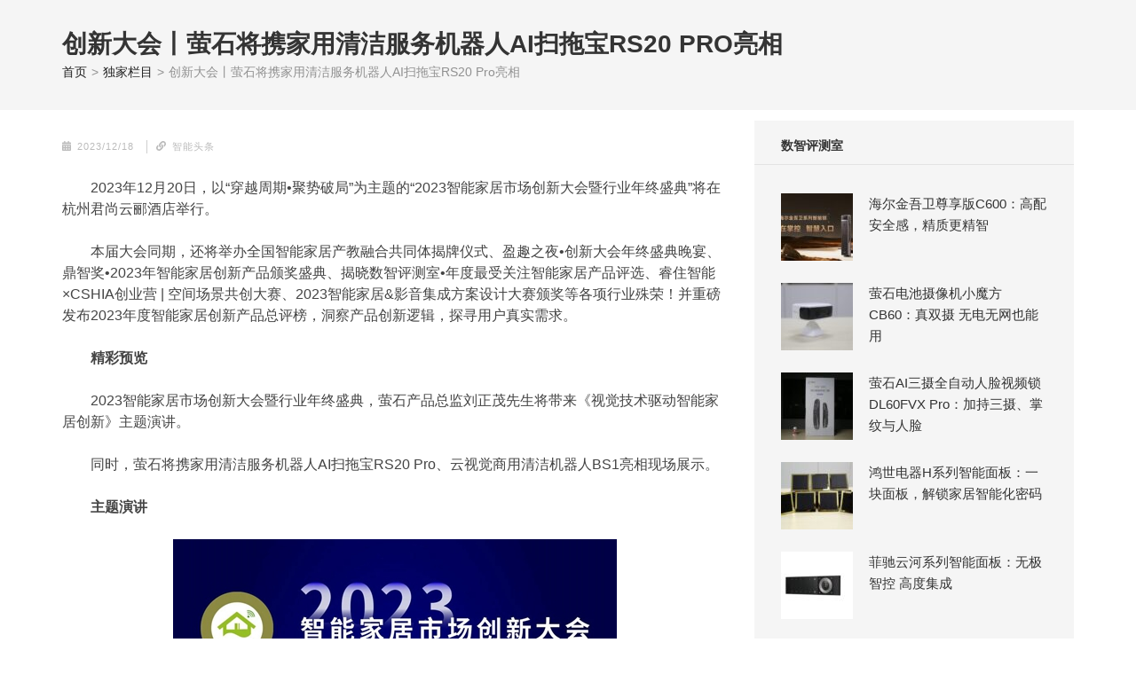

--- FILE ---
content_type: text/html; charset=UTF-8
request_url: https://www.smartcn.cn/324974.html
body_size: 14540
content:
        <!DOCTYpe html>
        <html lang="zh-CN">
    
<head itemscope itemtype="http://schema.org/WebSite">

        <meta charset="UTF-8">
        <meta name="viewport" content="width=device-width, initial-scale=1">
                    <meta name="keywords" content="智能家居,数智网,智能家居行业第一资讯门户,智能家居门户,背景音乐,数字对讲,智能中控,家庭影院,智能单品,智能家居杂志,智能家居媒体,智能家居刊物,智能家居报告,智能家居评测,智能家居系统,智能住宅,智能">
                            <meta name="description" content="数智网致力于打造中国智能家居行业第一资讯门户，以全媒体视角记录中国智能家居市场的每一步成长。">
                <link rel="profile" href="http://gmpg.org/xfn/11">
        <link rel="pingback" href="https://www.smartcn.cn/xmlrpc.php">
    <title>创新大会丨萤石将携家用清洁服务机器人AI扫拖宝RS20 Pro亮相 &#8211; 数智网</title>
<meta name='robots' content='max-image-preview:large' />
	<style>img:is([sizes="auto" i], [sizes^="auto," i]) { contain-intrinsic-size: 3000px 1500px }</style>
	<link rel='dns-prefetch' href='//www.smartcn.cn' />
<script type="text/javascript">
/* <![CDATA[ */
window._wpemojiSettings = {"baseUrl":"https:\/\/s.w.org\/images\/core\/emoji\/16.0.1\/72x72\/","ext":".png","svgUrl":"https:\/\/s.w.org\/images\/core\/emoji\/16.0.1\/svg\/","svgExt":".svg","source":{"concatemoji":"https:\/\/www.smartcn.cn\/wp-includes\/js\/wp-emoji-release.min.js?ver=15b9c6cfd6f524d00bb51e9418564430"}};
/*! This file is auto-generated */
!function(s,n){var o,i,e;function c(e){try{var t={supportTests:e,timestamp:(new Date).valueOf()};sessionStorage.setItem(o,JSON.stringify(t))}catch(e){}}function p(e,t,n){e.clearRect(0,0,e.canvas.width,e.canvas.height),e.fillText(t,0,0);var t=new Uint32Array(e.getImageData(0,0,e.canvas.width,e.canvas.height).data),a=(e.clearRect(0,0,e.canvas.width,e.canvas.height),e.fillText(n,0,0),new Uint32Array(e.getImageData(0,0,e.canvas.width,e.canvas.height).data));return t.every(function(e,t){return e===a[t]})}function u(e,t){e.clearRect(0,0,e.canvas.width,e.canvas.height),e.fillText(t,0,0);for(var n=e.getImageData(16,16,1,1),a=0;a<n.data.length;a++)if(0!==n.data[a])return!1;return!0}function f(e,t,n,a){switch(t){case"flag":return n(e,"\ud83c\udff3\ufe0f\u200d\u26a7\ufe0f","\ud83c\udff3\ufe0f\u200b\u26a7\ufe0f")?!1:!n(e,"\ud83c\udde8\ud83c\uddf6","\ud83c\udde8\u200b\ud83c\uddf6")&&!n(e,"\ud83c\udff4\udb40\udc67\udb40\udc62\udb40\udc65\udb40\udc6e\udb40\udc67\udb40\udc7f","\ud83c\udff4\u200b\udb40\udc67\u200b\udb40\udc62\u200b\udb40\udc65\u200b\udb40\udc6e\u200b\udb40\udc67\u200b\udb40\udc7f");case"emoji":return!a(e,"\ud83e\udedf")}return!1}function g(e,t,n,a){var r="undefined"!=typeof WorkerGlobalScope&&self instanceof WorkerGlobalScope?new OffscreenCanvas(300,150):s.createElement("canvas"),o=r.getContext("2d",{willReadFrequently:!0}),i=(o.textBaseline="top",o.font="600 32px Arial",{});return e.forEach(function(e){i[e]=t(o,e,n,a)}),i}function t(e){var t=s.createElement("script");t.src=e,t.defer=!0,s.head.appendChild(t)}"undefined"!=typeof Promise&&(o="wpEmojiSettingsSupports",i=["flag","emoji"],n.supports={everything:!0,everythingExceptFlag:!0},e=new Promise(function(e){s.addEventListener("DOMContentLoaded",e,{once:!0})}),new Promise(function(t){var n=function(){try{var e=JSON.parse(sessionStorage.getItem(o));if("object"==typeof e&&"number"==typeof e.timestamp&&(new Date).valueOf()<e.timestamp+604800&&"object"==typeof e.supportTests)return e.supportTests}catch(e){}return null}();if(!n){if("undefined"!=typeof Worker&&"undefined"!=typeof OffscreenCanvas&&"undefined"!=typeof URL&&URL.createObjectURL&&"undefined"!=typeof Blob)try{var e="postMessage("+g.toString()+"("+[JSON.stringify(i),f.toString(),p.toString(),u.toString()].join(",")+"));",a=new Blob([e],{type:"text/javascript"}),r=new Worker(URL.createObjectURL(a),{name:"wpTestEmojiSupports"});return void(r.onmessage=function(e){c(n=e.data),r.terminate(),t(n)})}catch(e){}c(n=g(i,f,p,u))}t(n)}).then(function(e){for(var t in e)n.supports[t]=e[t],n.supports.everything=n.supports.everything&&n.supports[t],"flag"!==t&&(n.supports.everythingExceptFlag=n.supports.everythingExceptFlag&&n.supports[t]);n.supports.everythingExceptFlag=n.supports.everythingExceptFlag&&!n.supports.flag,n.DOMReady=!1,n.readyCallback=function(){n.DOMReady=!0}}).then(function(){return e}).then(function(){var e;n.supports.everything||(n.readyCallback(),(e=n.source||{}).concatemoji?t(e.concatemoji):e.wpemoji&&e.twemoji&&(t(e.twemoji),t(e.wpemoji)))}))}((window,document),window._wpemojiSettings);
/* ]]> */
</script>
<style id='wp-emoji-styles-inline-css' type='text/css'>

	img.wp-smiley, img.emoji {
		display: inline !important;
		border: none !important;
		box-shadow: none !important;
		height: 1em !important;
		width: 1em !important;
		margin: 0 0.07em !important;
		vertical-align: -0.1em !important;
		background: none !important;
		padding: 0 !important;
	}
</style>
<link rel='stylesheet' id='wp-block-library-css' href='https://www.smartcn.cn/wp-includes/css/dist/block-library/style.min.css?ver=15b9c6cfd6f524d00bb51e9418564430' type='text/css' media='all' />
<style id='classic-theme-styles-inline-css' type='text/css'>
/*! This file is auto-generated */
.wp-block-button__link{color:#fff;background-color:#32373c;border-radius:9999px;box-shadow:none;text-decoration:none;padding:calc(.667em + 2px) calc(1.333em + 2px);font-size:1.125em}.wp-block-file__button{background:#32373c;color:#fff;text-decoration:none}
</style>
<style id='global-styles-inline-css' type='text/css'>
:root{--wp--preset--aspect-ratio--square: 1;--wp--preset--aspect-ratio--4-3: 4/3;--wp--preset--aspect-ratio--3-4: 3/4;--wp--preset--aspect-ratio--3-2: 3/2;--wp--preset--aspect-ratio--2-3: 2/3;--wp--preset--aspect-ratio--16-9: 16/9;--wp--preset--aspect-ratio--9-16: 9/16;--wp--preset--color--black: #000000;--wp--preset--color--cyan-bluish-gray: #abb8c3;--wp--preset--color--white: #ffffff;--wp--preset--color--pale-pink: #f78da7;--wp--preset--color--vivid-red: #cf2e2e;--wp--preset--color--luminous-vivid-orange: #ff6900;--wp--preset--color--luminous-vivid-amber: #fcb900;--wp--preset--color--light-green-cyan: #7bdcb5;--wp--preset--color--vivid-green-cyan: #00d084;--wp--preset--color--pale-cyan-blue: #8ed1fc;--wp--preset--color--vivid-cyan-blue: #0693e3;--wp--preset--color--vivid-purple: #9b51e0;--wp--preset--gradient--vivid-cyan-blue-to-vivid-purple: linear-gradient(135deg,rgba(6,147,227,1) 0%,rgb(155,81,224) 100%);--wp--preset--gradient--light-green-cyan-to-vivid-green-cyan: linear-gradient(135deg,rgb(122,220,180) 0%,rgb(0,208,130) 100%);--wp--preset--gradient--luminous-vivid-amber-to-luminous-vivid-orange: linear-gradient(135deg,rgba(252,185,0,1) 0%,rgba(255,105,0,1) 100%);--wp--preset--gradient--luminous-vivid-orange-to-vivid-red: linear-gradient(135deg,rgba(255,105,0,1) 0%,rgb(207,46,46) 100%);--wp--preset--gradient--very-light-gray-to-cyan-bluish-gray: linear-gradient(135deg,rgb(238,238,238) 0%,rgb(169,184,195) 100%);--wp--preset--gradient--cool-to-warm-spectrum: linear-gradient(135deg,rgb(74,234,220) 0%,rgb(151,120,209) 20%,rgb(207,42,186) 40%,rgb(238,44,130) 60%,rgb(251,105,98) 80%,rgb(254,248,76) 100%);--wp--preset--gradient--blush-light-purple: linear-gradient(135deg,rgb(255,206,236) 0%,rgb(152,150,240) 100%);--wp--preset--gradient--blush-bordeaux: linear-gradient(135deg,rgb(254,205,165) 0%,rgb(254,45,45) 50%,rgb(107,0,62) 100%);--wp--preset--gradient--luminous-dusk: linear-gradient(135deg,rgb(255,203,112) 0%,rgb(199,81,192) 50%,rgb(65,88,208) 100%);--wp--preset--gradient--pale-ocean: linear-gradient(135deg,rgb(255,245,203) 0%,rgb(182,227,212) 50%,rgb(51,167,181) 100%);--wp--preset--gradient--electric-grass: linear-gradient(135deg,rgb(202,248,128) 0%,rgb(113,206,126) 100%);--wp--preset--gradient--midnight: linear-gradient(135deg,rgb(2,3,129) 0%,rgb(40,116,252) 100%);--wp--preset--font-size--small: 13px;--wp--preset--font-size--medium: 20px;--wp--preset--font-size--large: 36px;--wp--preset--font-size--x-large: 42px;--wp--preset--spacing--20: 0.44rem;--wp--preset--spacing--30: 0.67rem;--wp--preset--spacing--40: 1rem;--wp--preset--spacing--50: 1.5rem;--wp--preset--spacing--60: 2.25rem;--wp--preset--spacing--70: 3.38rem;--wp--preset--spacing--80: 5.06rem;--wp--preset--shadow--natural: 6px 6px 9px rgba(0, 0, 0, 0.2);--wp--preset--shadow--deep: 12px 12px 50px rgba(0, 0, 0, 0.4);--wp--preset--shadow--sharp: 6px 6px 0px rgba(0, 0, 0, 0.2);--wp--preset--shadow--outlined: 6px 6px 0px -3px rgba(255, 255, 255, 1), 6px 6px rgba(0, 0, 0, 1);--wp--preset--shadow--crisp: 6px 6px 0px rgba(0, 0, 0, 1);}:where(.is-layout-flex){gap: 0.5em;}:where(.is-layout-grid){gap: 0.5em;}body .is-layout-flex{display: flex;}.is-layout-flex{flex-wrap: wrap;align-items: center;}.is-layout-flex > :is(*, div){margin: 0;}body .is-layout-grid{display: grid;}.is-layout-grid > :is(*, div){margin: 0;}:where(.wp-block-columns.is-layout-flex){gap: 2em;}:where(.wp-block-columns.is-layout-grid){gap: 2em;}:where(.wp-block-post-template.is-layout-flex){gap: 1.25em;}:where(.wp-block-post-template.is-layout-grid){gap: 1.25em;}.has-black-color{color: var(--wp--preset--color--black) !important;}.has-cyan-bluish-gray-color{color: var(--wp--preset--color--cyan-bluish-gray) !important;}.has-white-color{color: var(--wp--preset--color--white) !important;}.has-pale-pink-color{color: var(--wp--preset--color--pale-pink) !important;}.has-vivid-red-color{color: var(--wp--preset--color--vivid-red) !important;}.has-luminous-vivid-orange-color{color: var(--wp--preset--color--luminous-vivid-orange) !important;}.has-luminous-vivid-amber-color{color: var(--wp--preset--color--luminous-vivid-amber) !important;}.has-light-green-cyan-color{color: var(--wp--preset--color--light-green-cyan) !important;}.has-vivid-green-cyan-color{color: var(--wp--preset--color--vivid-green-cyan) !important;}.has-pale-cyan-blue-color{color: var(--wp--preset--color--pale-cyan-blue) !important;}.has-vivid-cyan-blue-color{color: var(--wp--preset--color--vivid-cyan-blue) !important;}.has-vivid-purple-color{color: var(--wp--preset--color--vivid-purple) !important;}.has-black-background-color{background-color: var(--wp--preset--color--black) !important;}.has-cyan-bluish-gray-background-color{background-color: var(--wp--preset--color--cyan-bluish-gray) !important;}.has-white-background-color{background-color: var(--wp--preset--color--white) !important;}.has-pale-pink-background-color{background-color: var(--wp--preset--color--pale-pink) !important;}.has-vivid-red-background-color{background-color: var(--wp--preset--color--vivid-red) !important;}.has-luminous-vivid-orange-background-color{background-color: var(--wp--preset--color--luminous-vivid-orange) !important;}.has-luminous-vivid-amber-background-color{background-color: var(--wp--preset--color--luminous-vivid-amber) !important;}.has-light-green-cyan-background-color{background-color: var(--wp--preset--color--light-green-cyan) !important;}.has-vivid-green-cyan-background-color{background-color: var(--wp--preset--color--vivid-green-cyan) !important;}.has-pale-cyan-blue-background-color{background-color: var(--wp--preset--color--pale-cyan-blue) !important;}.has-vivid-cyan-blue-background-color{background-color: var(--wp--preset--color--vivid-cyan-blue) !important;}.has-vivid-purple-background-color{background-color: var(--wp--preset--color--vivid-purple) !important;}.has-black-border-color{border-color: var(--wp--preset--color--black) !important;}.has-cyan-bluish-gray-border-color{border-color: var(--wp--preset--color--cyan-bluish-gray) !important;}.has-white-border-color{border-color: var(--wp--preset--color--white) !important;}.has-pale-pink-border-color{border-color: var(--wp--preset--color--pale-pink) !important;}.has-vivid-red-border-color{border-color: var(--wp--preset--color--vivid-red) !important;}.has-luminous-vivid-orange-border-color{border-color: var(--wp--preset--color--luminous-vivid-orange) !important;}.has-luminous-vivid-amber-border-color{border-color: var(--wp--preset--color--luminous-vivid-amber) !important;}.has-light-green-cyan-border-color{border-color: var(--wp--preset--color--light-green-cyan) !important;}.has-vivid-green-cyan-border-color{border-color: var(--wp--preset--color--vivid-green-cyan) !important;}.has-pale-cyan-blue-border-color{border-color: var(--wp--preset--color--pale-cyan-blue) !important;}.has-vivid-cyan-blue-border-color{border-color: var(--wp--preset--color--vivid-cyan-blue) !important;}.has-vivid-purple-border-color{border-color: var(--wp--preset--color--vivid-purple) !important;}.has-vivid-cyan-blue-to-vivid-purple-gradient-background{background: var(--wp--preset--gradient--vivid-cyan-blue-to-vivid-purple) !important;}.has-light-green-cyan-to-vivid-green-cyan-gradient-background{background: var(--wp--preset--gradient--light-green-cyan-to-vivid-green-cyan) !important;}.has-luminous-vivid-amber-to-luminous-vivid-orange-gradient-background{background: var(--wp--preset--gradient--luminous-vivid-amber-to-luminous-vivid-orange) !important;}.has-luminous-vivid-orange-to-vivid-red-gradient-background{background: var(--wp--preset--gradient--luminous-vivid-orange-to-vivid-red) !important;}.has-very-light-gray-to-cyan-bluish-gray-gradient-background{background: var(--wp--preset--gradient--very-light-gray-to-cyan-bluish-gray) !important;}.has-cool-to-warm-spectrum-gradient-background{background: var(--wp--preset--gradient--cool-to-warm-spectrum) !important;}.has-blush-light-purple-gradient-background{background: var(--wp--preset--gradient--blush-light-purple) !important;}.has-blush-bordeaux-gradient-background{background: var(--wp--preset--gradient--blush-bordeaux) !important;}.has-luminous-dusk-gradient-background{background: var(--wp--preset--gradient--luminous-dusk) !important;}.has-pale-ocean-gradient-background{background: var(--wp--preset--gradient--pale-ocean) !important;}.has-electric-grass-gradient-background{background: var(--wp--preset--gradient--electric-grass) !important;}.has-midnight-gradient-background{background: var(--wp--preset--gradient--midnight) !important;}.has-small-font-size{font-size: var(--wp--preset--font-size--small) !important;}.has-medium-font-size{font-size: var(--wp--preset--font-size--medium) !important;}.has-large-font-size{font-size: var(--wp--preset--font-size--large) !important;}.has-x-large-font-size{font-size: var(--wp--preset--font-size--x-large) !important;}
:where(.wp-block-post-template.is-layout-flex){gap: 1.25em;}:where(.wp-block-post-template.is-layout-grid){gap: 1.25em;}
:where(.wp-block-columns.is-layout-flex){gap: 2em;}:where(.wp-block-columns.is-layout-grid){gap: 2em;}
:root :where(.wp-block-pullquote){font-size: 1.5em;line-height: 1.6;}
</style>
<link rel='stylesheet' id='owl-carousel-css' href='https://www.smartcn.cn/wp-content/themes/numinous/css/owl.carousel.min.css?ver=15b9c6cfd6f524d00bb51e9418564430' type='text/css' media='all' />
<link rel='stylesheet' id='ticker-style-css' href='https://www.smartcn.cn/wp-content/themes/numinous/css/ticker-style.min.css?ver=15b9c6cfd6f524d00bb51e9418564430' type='text/css' media='all' />
<link rel='stylesheet' id='numinous-style-css' href='https://www.smartcn.cn/wp-content/themes/numinous/style.css?ver=1.2.51' type='text/css' media='all' />
<script type="text/javascript" src="https://www.smartcn.cn/wp-includes/js/jquery/jquery.min.js?ver=3.7.1" id="jquery-core-js"></script>
<script type="text/javascript" src="https://www.smartcn.cn/wp-includes/js/jquery/jquery-migrate.min.js?ver=3.4.1" id="jquery-migrate-js"></script>
<link rel="canonical" href="https://www.smartcn.cn/324974.html" />
<link rel='shortlink' href='https://www.smartcn.cn/?p=324974' />
		<!-- Custom Logo: hide header text -->
		<style id="custom-logo-css" type="text/css">
			.site-title, .site-description {
				position: absolute;
				clip-path: inset(50%);
			}
		</style>
		<script type="application/ld+json">
{
    "@context": "http://schema.org",
    "@type": "BlogPosting",
    "mainEntityOfPage": {
        "@type": "WebPage",
        "@id": "https://www.smartcn.cn/324974.html"
    },
    "headline": "创新大会丨萤石将携家用清洁服务机器人AI扫拖宝RS20 Pro亮相",
    "datePublished": "2023-12-18T15:02:18+0800",
    "dateModified": "2023-12-18T15:11:01+0800",
    "author": {
        "@type": "Person",
        "name": "Alan"
    },
    "description": "2023年12月20日，以“穿越周期•聚势破局”为主题的“2023智能家居市场创新大会暨行业年终盛典”将在杭州君尚云郦酒店举行。本届大会同期，还将举办全国智能家居产教融合共同体揭牌仪式、盈趣之夜•创新大会年终盛典晚宴、鼎",
    "image": {
        "@type": "ImageObject",
        "url": "https://img.smartcn.cn/wp-content/uploads/2023/12/25c6644636d86e15f045b9c4165e9088.png",
        "width": 500,
        "height": 281
    },
    "publisher": {
        "@type": "Organization",
        "name": "数智网",
        "description": "智能家居第一资讯门户 | 智能家居系统，智能家居产品，智能家居解决方案，智能家居技术应用，智能家居行业观点，智能家居项目案例",
        "logo": {
            "@type": "ImageObject",
            "url": "https://img.smartcn.cn/wp-content/uploads/2020/07/logo.png",
            "width": 150,
            "height": 60
        }
    }
}
</script>
<link rel="icon" href="https://img.smartcn.cn/wp-content/uploads/2020/07/favicon.ico" sizes="32x32" />
<link rel="icon" href="https://img.smartcn.cn/wp-content/uploads/2020/07/favicon.ico" sizes="192x192" />
<link rel="apple-touch-icon" href="https://img.smartcn.cn/wp-content/uploads/2020/07/favicon.ico" />
<meta name="msapplication-TileImage" content="https://img.smartcn.cn/wp-content/uploads/2020/07/favicon.ico" />

</head>

<body class="wp-singular post-template-default single single-post postid-324974 single-format-standard wp-custom-logo wp-theme-numinous group-blog" itemscope itemtype="http://schema.org/WebPage">

        <div id="page" class="site">
            <a class="skip-link screen-reader-text" href="#content">Skip to content (Press enter)</a>
                        <header id="masthead" class="site-header fixed-header" role="banner" itemscope itemtype="http://schema.org/WPHeader">
                            </header>
                                <!-- Page Header for inner pages only -->
                    <div class="page-header">
                        <div class="container">
                            <h1 class="page-title" itemprop="headline">创新大会丨萤石将携家用清洁服务机器人AI扫拖宝RS20 Pro亮相</h1><div id="crumbs" itemscope itemtype="http://schema.org/BreadcrumbList"><span itemprop="itemListElement" itemscope itemtype="http://schema.org/ListItem"><a itemprop="item" href="https://www.smartcn.cn" class="home_crumb"><span itemprop="name">首页</span></a><meta itemprop="position" content="1" /><span class="separator">></span></span><span itemprop="itemListElement" itemscope itemtype="http://schema.org/ListItem"><a itemprop="item" href="https://www.smartcn.cn/hotspots"><span itemprop="name">独家栏目</span></a><meta itemprop="position" content="2" /><span class="separator">></span></span><span class="current" itemprop="itemListElement" itemscope itemtype="http://schema.org/ListItem"><span itemprop="name">创新大会丨萤石将携家用清洁服务机器人AI扫拖宝RS20 Pro亮相</span><meta itemprop="position" content="3" /></span></div>                        </div>
                    </div>
                            <div id="content" class="site-content" >
                <div class="container">
                    <div class="row">
                    
<div id="primary" class="content-area">
    <main id="main" class="site-main" role="main">

        
<article id="post-324974" class="post-324974 post type-post status-publish format-standard has-post-thumbnail hentry category-hotspots tag-zhi-neng-tou-tiao">
	                        <header class="entry-header">
                            <div class="entry-meta"><span class="posted-on"><i class="fa fa-calendar" aria-hidden="true"></i><a href="https://www.smartcn.cn/324974.html" rel="bookmark"><time class="entry-date published updated" datetime="2023-12-18T15:02:18+08:00">2023/12/18</time></a></span><span class="byline author vcard" itemprop="author" itemscope itemtype="https://schema.org/Person"><i class="fa fa-link" aria-hidden="true"></i>智能头条</span></div>                        </header><!-- .entry-header -->
                        
	<div class="entry-content entry-text" itemprop="text">
				<p>2023年12月20日，以“穿越周期•聚势破局”为主题的“2023智能家居市场创新大会暨行业年终盛典”将在杭州君尚云郦酒店举行。</p>
<p>本届大会同期，还将举办全国智能家居产教融合共同体揭牌仪式、盈趣之夜•创新大会年终盛典晚宴、鼎智奖•2023年智能家居创新产品颁奖盛典、揭晓数智评测室•年度最受关注智能家居产品评选、睿住智能×CSHIA创业营 | 空间场景共创大赛、2023智能家居&amp;影音集成方案设计大赛颁奖等各项行业殊荣！并重磅发布2023年度智能家居创新产品总评榜，洞察产品创新逻辑，探寻用户真实需求。</p>
<p><strong>精彩预览</strong></p>
<p>2023智能家居市场创新大会暨行业年终盛典，萤石产品总监刘正茂先生将带来《视觉技术驱动智能家居创新》主题演讲。</p>
<p>同时，萤石将携家用清洁服务机器人AI扫拖宝RS20 Pro、云视觉商用清洁机器人BS1亮相现场展示。</p>
<p><strong>主题演讲</strong></p>
<p><img fetchpriority="high" decoding="async" class="size-full wp-image-324952 aligncenter" src="https://img.smartcn.cn/wp-content/uploads/2023/12/8d3f4cc5f02d8907a29285ac378224a5.jpg" alt="" width="500" height="889" srcset="https://img.smartcn.cn/wp-content/uploads/2023/12/8d3f4cc5f02d8907a29285ac378224a5.jpg 500w, https://img.smartcn.cn/wp-content/uploads/2023/12/8d3f4cc5f02d8907a29285ac378224a5-231x410.jpg 231w" sizes="(max-width: 500px) 100vw, 500px" /></p>
<p>刘正茂</p>
<p>萤石产品总监</p>
<p>负责智能家居相关产品、服务及方案的设计、研发工作，之前曾担任萤石云平台架构师，视频开放平台及IoT开放平台等业务的设计及运营等。</p>
<p>2023智能家居市场创新大会暨行业年终盛典，萤石产品总监刘正茂先生将带来《视觉技术驱动智能家居创新》主题演讲。</p>
<p><strong>萤石清洁服务机器人</strong></p>
<p>10月12日，萤石在杭州举行“智无感 净无忧——2023 清洁机器人新品发布会”，带来了两款采用具身智能理念研发的清洁服务机器人新品，包括家用清洁服务机器人AI扫拖宝RS20 Pro以及云视觉商用清洁机器人BS1。</p>
<p><img decoding="async" class="alignnone size-full wp-image-324975 aligncenter" src="https://img.smartcn.cn/wp-content/uploads/2023/12/25c6644636d86e15f045b9c4165e9088.png" alt="" width="500" height="281" srcset="https://img.smartcn.cn/wp-content/uploads/2023/12/25c6644636d86e15f045b9c4165e9088.png 500w, https://img.smartcn.cn/wp-content/uploads/2023/12/25c6644636d86e15f045b9c4165e9088-480x270.png 480w" sizes="(max-width: 500px) 100vw, 500px" /></p>
<p style="text-align: center;">家用清洁服务机器人AI扫拖宝RS20 Pro</p>
<p>萤石AI扫拖宝RS20 Pro在前代产品的基础上，针对养宠家庭带来了量身定制的清洁方案：在面对宠物猫狗换毛季的清扫痛点问题时，萤石网络创新研发了三合一主动切毛滚刷技术，在工作过程中，密齿状刀片能够主动切割毛发有效减少毛发缠绕。同时为了应对换毛季毛发掉落量增大的情况，萤石采用了5L超大容量集成袋，日常可使用120天无需更换。</p>
<p><strong>云视觉商用清洁机器人BS1</strong></p>
<p>萤石首款商用清洁机器人BS1采用了视觉技术、机器人控制技术、清洁技术及物联网云技术等关键技术，为不同商用场景打造了一套全链路清洁方案。不同于传统的家庭工作场景，商用场景由于其环境多变、空间大、人员多，因此保障机器人能够在复杂场景中稳定可靠地工作是首要问题。</p>
<p>这款云视觉商用清洁机器人BS1搭载了萤石自主研发的“多目视觉计算系统ezMultiVCS++”。这个系统不仅能够感知到场景中的丰富数据，更能运用应用语义三维识别ezSemantic3DRec、三维占据网格ezSemantic3DOcc、语义三维空间计算ezSemanticNeRFsc等技术，解决传统清洁机器人在复杂场景下运行不稳定的情况。</p>
<p>通过多种技术的协调作用，BS1的场景适应性得到了极大提升，在强光、有大量玻璃或高反光等复杂多变的场景中，依然能够稳定工作。</p>
<p>12月20日我们杭州见!</p>
<p><img decoding="async" class="alignnone size-full wp-image-324960" src="https://img.smartcn.cn/wp-content/uploads/2023/12/354cfb7cefb4e46f52271c18722822a5-2.gif" alt="" width="1080" height="957" /><img loading="lazy" decoding="async" class="alignnone size-full wp-image-324961" src="https://img.smartcn.cn/wp-content/uploads/2023/12/b4282b42f2c37f55eed0457340d98b67-2.gif" alt="" width="1080" height="874" /><img loading="lazy" decoding="async" class="alignnone size-full wp-image-324963" src="https://img.smartcn.cn/wp-content/uploads/2023/12/4414087cf07cd7d26f9e3c420f05622b-2.gif" alt="" width="1080" height="998" /><img loading="lazy" decoding="async" class="alignnone size-full wp-image-324964" src="https://img.smartcn.cn/wp-content/uploads/2023/12/658ab93327d250731cc95ebcd6c23c69-2.gif" alt="" width="1080" height="1123" /><img loading="lazy" decoding="async" class="alignnone size-full wp-image-324965" src="https://img.smartcn.cn/wp-content/uploads/2023/12/1acc873c5c19a9b40c53c0e883369543-2.gif" alt="" width="1080" height="1591" /><img loading="lazy" decoding="async" class="alignnone size-full wp-image-324966" src="https://img.smartcn.cn/wp-content/uploads/2023/12/00f2476b2f8b17810afa0d81f64dc046-2.gif" alt="" width="1080" height="1514" /><img loading="lazy" decoding="async" class="alignnone size-full wp-image-324967" src="https://img.smartcn.cn/wp-content/uploads/2023/12/f54bc71a6665de7f88a14a3cd2de95c9-2.gif" alt="" width="1080" height="838" /><img loading="lazy" decoding="async" class="alignnone size-full wp-image-324968" src="https://img.smartcn.cn/wp-content/uploads/2023/12/32cf3368ed311aaed4121d33bc6e3cb9-2.gif" alt="" width="1080" height="1174" /><img loading="lazy" decoding="async" class="alignnone size-full wp-image-324969" src="https://img.smartcn.cn/wp-content/uploads/2023/12/7a10f5b4f7166a314e0bd63136f5c1cf-2.gif" alt="" width="1080" height="1342" /><img loading="lazy" decoding="async" class="alignnone size-full wp-image-324970" src="https://img.smartcn.cn/wp-content/uploads/2023/12/06ca324e95218632b9c0c89aca00f375-2.gif" alt="" width="1080" height="1115" /></p>
	</div><!-- .entry-content -->
	<div class="entry-tags">
						<a href="/tag/zhi-neng-tou-tiao" target="_blank">智能头条<a>
					</div>
	<div class="entry-tips">
		免责声明：凡注明为其它来源的信息均转自其它平台，目的在于传递更多信息，并不代表本站观点及立场。若有侵权或异议请联系我们处理。
	</div>

	<footer class="entry-footer">
			</footer><!-- .entry-footer -->
</article><!-- #post-## -->                            <section class="more-news-section">
                                <h2 class="section-title"><a href="#">相关推荐</a></h2>
                                <ul>
                                                                            <li>
                                            <article class="post">
                                                <a href="https://www.smartcn.cn/339613.html" class="post-thumbnail special-post-thumbnail" target="_blank">
                                                    <img width="235" height="129" src="https://img.smartcn.cn/wp-content/uploads/2025/03/addb5072ebf3664168817a51e274d7b4-235x129.jpg" class="attachment-numinous-related-post size-numinous-related-post wp-post-image" alt="" itemprop="image" decoding="async" loading="lazy" srcset="https://img.smartcn.cn/wp-content/uploads/2025/03/addb5072ebf3664168817a51e274d7b4-235x129.jpg 235w, https://img.smartcn.cn/wp-content/uploads/2025/03/addb5072ebf3664168817a51e274d7b4-750x410.jpg 750w, https://img.smartcn.cn/wp-content/uploads/2025/03/addb5072ebf3664168817a51e274d7b4-360x197.jpg 360w, https://img.smartcn.cn/wp-content/uploads/2025/03/addb5072ebf3664168817a51e274d7b4-292x160.jpg 292w" sizes="auto, (max-width: 235px) 100vw, 235px" />                                                </a>
                                                <header class="entry-header">
                                                    <h3 class="entry-title"><a href="https://www.smartcn.cn/339613.html" target="_blank">UP峰会丨立林将携魔派10寸无界智慧屏Pro亮相</a></h3>
                                                                                                    </header>
                                                <div class="entry-content excerpt">
                                                                                                    </div>
                                            </article>
                                        </li>
                                                                            <li>
                                            <article class="post">
                                                <a href="https://www.smartcn.cn/339097.html" class="post-thumbnail special-post-thumbnail" target="_blank">
                                                    <img width="235" height="129" src="https://img.smartcn.cn/wp-content/uploads/2025/02/796a5671780ec593efa26b3580b4eef7-235x129.jpg" class="attachment-numinous-related-post size-numinous-related-post wp-post-image" alt="" itemprop="image" decoding="async" loading="lazy" srcset="https://img.smartcn.cn/wp-content/uploads/2025/02/796a5671780ec593efa26b3580b4eef7-235x129.jpg 235w, https://img.smartcn.cn/wp-content/uploads/2025/02/796a5671780ec593efa26b3580b4eef7-360x197.jpg 360w, https://img.smartcn.cn/wp-content/uploads/2025/02/796a5671780ec593efa26b3580b4eef7-292x160.jpg 292w" sizes="auto, (max-width: 235px) 100vw, 235px" />                                                </a>
                                                <header class="entry-header">
                                                    <h3 class="entry-title"><a href="https://www.smartcn.cn/339097.html" target="_blank">2025智能家居UP峰会丨一场关于技术、生态与创新的深度探索千人峰会</a></h3>
                                                                                                    </header>
                                                <div class="entry-content excerpt">
                                                                                                    </div>
                                            </article>
                                        </li>
                                                                            <li>
                                            <article class="post">
                                                <a href="https://www.smartcn.cn/339618.html" class="post-thumbnail special-post-thumbnail" target="_blank">
                                                    <img width="235" height="129" src="https://img.smartcn.cn/wp-content/uploads/2025/03/5bf65b3e8d4d7d5e35643958acbaa3e0-235x129.jpg" class="attachment-numinous-related-post size-numinous-related-post wp-post-image" alt="" itemprop="image" decoding="async" loading="lazy" srcset="https://img.smartcn.cn/wp-content/uploads/2025/03/5bf65b3e8d4d7d5e35643958acbaa3e0-235x129.jpg 235w, https://img.smartcn.cn/wp-content/uploads/2025/03/5bf65b3e8d4d7d5e35643958acbaa3e0-747x410.jpg 747w, https://img.smartcn.cn/wp-content/uploads/2025/03/5bf65b3e8d4d7d5e35643958acbaa3e0-768x421.jpg 768w, https://img.smartcn.cn/wp-content/uploads/2025/03/5bf65b3e8d4d7d5e35643958acbaa3e0-750x410.jpg 750w, https://img.smartcn.cn/wp-content/uploads/2025/03/5bf65b3e8d4d7d5e35643958acbaa3e0-360x197.jpg 360w, https://img.smartcn.cn/wp-content/uploads/2025/03/5bf65b3e8d4d7d5e35643958acbaa3e0-292x160.jpg 292w, https://img.smartcn.cn/wp-content/uploads/2025/03/5bf65b3e8d4d7d5e35643958acbaa3e0.jpg 871w" sizes="auto, (max-width: 235px) 100vw, 235px" />                                                </a>
                                                <header class="entry-header">
                                                    <h3 class="entry-title"><a href="https://www.smartcn.cn/339618.html" target="_blank">UP峰会丨乐式米家通讯方案亮相</a></h3>
                                                                                                    </header>
                                                <div class="entry-content excerpt">
                                                                                                    </div>
                                            </article>
                                        </li>
                                                                            <li>
                                            <article class="post">
                                                <a href="https://www.smartcn.cn/338827.html" class="post-thumbnail special-post-thumbnail" target="_blank">
                                                    <img width="235" height="129" src="https://img.smartcn.cn/wp-content/uploads/2025/02/9b7f10081ad148103200b7d84f129bde-235x129.jpg" class="attachment-numinous-related-post size-numinous-related-post wp-post-image" alt="" itemprop="image" decoding="async" loading="lazy" srcset="https://img.smartcn.cn/wp-content/uploads/2025/02/9b7f10081ad148103200b7d84f129bde-235x129.jpg 235w, https://img.smartcn.cn/wp-content/uploads/2025/02/9b7f10081ad148103200b7d84f129bde-360x197.jpg 360w, https://img.smartcn.cn/wp-content/uploads/2025/02/9b7f10081ad148103200b7d84f129bde-292x160.jpg 292w" sizes="auto, (max-width: 235px) 100vw, 235px" />                                                </a>
                                                <header class="entry-header">
                                                    <h3 class="entry-title"><a href="https://www.smartcn.cn/338827.html" target="_blank">智能头条前瞻丨欧洲ISE 2025，智能家居亮点</a></h3>
                                                                                                    </header>
                                                <div class="entry-content excerpt">
                                                                                                    </div>
                                            </article>
                                        </li>
                                                                            <li>
                                            <article class="post">
                                                <a href="https://www.smartcn.cn/347379.html" class="post-thumbnail special-post-thumbnail" target="_blank">
                                                    <img width="235" height="129" src="https://img.smartcn.cn/wp-content/uploads/2025/12/f57019a589bec41b78441ee182df8f01-235x129.png" class="attachment-numinous-related-post size-numinous-related-post wp-post-image" alt="" itemprop="image" decoding="async" loading="lazy" srcset="https://img.smartcn.cn/wp-content/uploads/2025/12/f57019a589bec41b78441ee182df8f01-235x129.png 235w, https://img.smartcn.cn/wp-content/uploads/2025/12/f57019a589bec41b78441ee182df8f01-360x197.png 360w, https://img.smartcn.cn/wp-content/uploads/2025/12/f57019a589bec41b78441ee182df8f01-292x160.png 292w" sizes="auto, (max-width: 235px) 100vw, 235px" />                                                </a>
                                                <header class="entry-header">
                                                    <h3 class="entry-title"><a href="https://www.smartcn.cn/347379.html" target="_blank">《2025智能窗帘新风尚洞察报告》正式发布</a></h3>
                                                                                                    </header>
                                                <div class="entry-content excerpt">
                                                                                                    </div>
                                            </article>
                                        </li>
                                                                    </ul>
                            </section>
                        
    </main><!-- #main -->
</div><!-- #primary -->


<aside id="secondary" class="widget-area" role="complementary" itemscope itemtype="http://schema.org/WPSideBar">
    <section id="numinous_recent_post-4" class="widget widget_numinous_recent_post"><h2 class="widget-title">数智评测室</h2>            <ul>
                                    <li>
                                                    <a href="https://www.smartcn.cn/346540.html" class="post-thumbnail" target="_blank">
                                <img width="81" height="76" src="https://img.smartcn.cn/wp-content/uploads/2025/11/d2105d51b3e26b7541238f007149d0da-81x76.jpg" class="attachment-numinous-recent-post size-numinous-recent-post wp-post-image" alt="" itemprop="image" decoding="async" loading="lazy" />                            </a>
                        						<div class="entry-header">
							<a href="https://www.smartcn.cn/346540.html" target="_blank">海尔金吾卫尊享版C600：高配安全感，精质更精智</a>
													</div>                        
                    </li>        
                                    <li>
                                                    <a href="https://www.smartcn.cn/343994.html" class="post-thumbnail" target="_blank">
                                <img width="81" height="76" src="https://img.smartcn.cn/wp-content/uploads/2025/07/93e6a07c8eb97357b2b1345f463e4ad0-81x76.jpg" class="attachment-numinous-recent-post size-numinous-recent-post wp-post-image" alt="" itemprop="image" decoding="async" loading="lazy" />                            </a>
                        						<div class="entry-header">
							<a href="https://www.smartcn.cn/343994.html" target="_blank">萤石电池摄像机小魔方CB60：真双摄 无电无网也能用</a>
													</div>                        
                    </li>        
                                    <li>
                                                    <a href="https://www.smartcn.cn/341556.html" class="post-thumbnail" target="_blank">
                                <img width="81" height="76" src="https://img.smartcn.cn/wp-content/uploads/2025/05/d24bf7c026f57097275a34f4fb811d3a-81x76.jpg" class="attachment-numinous-recent-post size-numinous-recent-post wp-post-image" alt="" itemprop="image" decoding="async" loading="lazy" />                            </a>
                        						<div class="entry-header">
							<a href="https://www.smartcn.cn/341556.html" target="_blank">萤石AI三摄全自动人脸视频锁 DL60FVX Pro：加持三摄、掌纹与人脸</a>
													</div>                        
                    </li>        
                                    <li>
                                                    <a href="https://www.smartcn.cn/340029.html" class="post-thumbnail" target="_blank">
                                <img width="81" height="76" src="https://img.smartcn.cn/wp-content/uploads/2025/03/1b02e3eea08fcb480e50e63f904b04d6-81x76.jpg" class="attachment-numinous-recent-post size-numinous-recent-post wp-post-image" alt="" itemprop="image" decoding="async" loading="lazy" />                            </a>
                        						<div class="entry-header">
							<a href="https://www.smartcn.cn/340029.html" target="_blank">鸿世电器H系列智能面板：一块面板，解锁家居智能化密码</a>
													</div>                        
                    </li>        
                                    <li>
                                                    <a href="https://www.smartcn.cn/338556.html" class="post-thumbnail" target="_blank">
                                <img width="81" height="76" src="https://img.smartcn.cn/wp-content/uploads/2025/01/281637836498de6d11af4ee66ab185c3-81x76.jpg" class="attachment-numinous-recent-post size-numinous-recent-post wp-post-image" alt="" itemprop="image" decoding="async" loading="lazy" />                            </a>
                        						<div class="entry-header">
							<a href="https://www.smartcn.cn/338556.html" target="_blank">菲驰云河系列智能面板：无极智控 高度集成</a>
													</div>                        
                    </li>        
                                    <li>
                                                    <a href="https://www.smartcn.cn/338421.html" class="post-thumbnail" target="_blank">
                                <img width="81" height="76" src="https://img.smartcn.cn/wp-content/uploads/2025/01/73ec38a3179113e0f1d380c1847ae89e-81x76.jpg" class="attachment-numinous-recent-post size-numinous-recent-post wp-post-image" alt="" itemprop="image" decoding="async" loading="lazy" />                            </a>
                        						<div class="entry-header">
							<a href="https://www.smartcn.cn/338421.html" target="_blank">科力屋PLC-Ai轨迹感应器：毫米波雷达完美融入面板，PLC加持满足后装市场</a>
													</div>                        
                    </li>        
                                    <li>
                                                    <a href="https://www.smartcn.cn/338382.html" class="post-thumbnail" target="_blank">
                                <img width="81" height="76" src="https://img.smartcn.cn/wp-content/uploads/2025/01/c1654ba65e29201c7aaeedc20d3ec793-81x76.jpg" class="attachment-numinous-recent-post size-numinous-recent-post wp-post-image" alt="" itemprop="image" decoding="async" loading="lazy" />                            </a>
                        						<div class="entry-header">
							<a href="https://www.smartcn.cn/338382.html" target="_blank">萤石TAMO宠物看护摄像机：会移动，够聪明</a>
													</div>                        
                    </li>        
                                    <li>
                                                    <a href="https://www.smartcn.cn/338345.html" class="post-thumbnail" target="_blank">
                                <img width="81" height="76" src="https://img.smartcn.cn/wp-content/uploads/2025/01/c894ae3477a38007b5ee577ff4d260ce-81x76.jpg" class="attachment-numinous-recent-post size-numinous-recent-post wp-post-image" alt="" itemprop="image" decoding="async" loading="lazy" />                            </a>
                        						<div class="entry-header">
							<a href="https://www.smartcn.cn/338345.html" target="_blank">易探毫米波人体移动传感器EDQ25L：多种安装方式 左右雷达识别</a>
													</div>                        
                    </li>        
                            </ul>
            </section><section id="text-26" class="widget widget_text">			<div class="textwidget"><p><a href="https://appvL4mmwmk6151.h5.xiaoeknow.com/p/t/v1/data-center/h5_form/page/submit_info/form_RRIB3pkRhs5WAX"><img loading="lazy" decoding="async" class="alignnone wp-image-323174 size-full" src="https://img.smartcn.cn/wp-content/uploads/2023/11/6e6b90d412b1a0af2cba053143da42db.jpg" alt="" width="500" height="300" /></a></p>
<p><a href="https://appvL4mmwmk6151.h5.xiaoeknow.com/p/t/v1/data-center/h5_form/page/submit_info/form_C73QpguYU5CBw9"><img loading="lazy" decoding="async" class="alignnone wp-image-341011 size-full" src="https://img.smartcn.cn/wp-content/uploads/2025/04/30daae4f9b2f102b326577f04d6b4681.jpg" alt="" width="500" height="300" /></a></p>
</div>
		</section></aside><!-- #secondary -->
                    </div><!-- .row/not-found -->
                </div><!-- .container -->
            </div><!-- #content -->
                        <footer id="colophon" class="site-footer" role="contentinfo" itemscope itemtype="http://schema.org/WPFooter">
                                    <div class="footer-t">
                        <div class="container">
                            <div class="row">
                                                                    <div class="column">
                                        <section id="text-22" class="widget widget_text"><h2 class="widget-title">数智网</h2>			<div class="textwidget"><p><strong>数智网致力于打造中国智能家居行业第一资讯门户，以全媒体视角记录中国智能家居市场的每一步成长。</strong></p>
<p><strong>Email：service@le365.cc</strong></p>
</div>
		</section><section id="text-23" class="widget widget_text"><h2 class="widget-title">友情链接</h2>			<div class="textwidget"><p><strong><a href="https://www.cshia.org/" target="_blank" rel="noopener">CSHIA</a> | <a href="http://www.knxchina.org/" target="_blank" rel="noopener">KNX中国</a> | <a href="https://toutiao.le365.cc/app/index.html" target="_blank" rel="noopener">智能头条</a><br />
<a href="http://www.cshia.com/" target="_blank" rel="noopener">CSHIA智能家居</a><a href="http://cshia.com">创业营</a>|<br />
<a href="http://www.nbhope.cn/" target="_blank" rel="noopener">向往智能</a> | <a href="http://www.rexense.cn/" target="_blank" rel="noopener">瑞瀛物联</a> | <a href="https://www.goldenhome-smart.com/" target="_blank" rel="noopener">金牌厨柜</a><br />
<a href="http://www.gemvary.com/" target="_blank" rel="noopener">君和睿通</a> | <a href="http://www.vensi.cn/">威士丹利</a> | <a href="http://www.youzhuan.net/" target="_blank" rel="noopener">右转智能</a><br />
<a href="http://www.cleveroom.com/" target="_blank" rel="noopener">科力屋</a> | <a href="http://www.yodaar.com/" target="_blank" rel="noopener">悠达智能家居</a> | <a href="http://www.gvssmart.cn/" target="_blank" rel="noopener">GVS视声</a><br />
</strong></p>
</div>
		</section>                                    </div>
                                
                                                                    <div class="column">
                                        <section id="text-24" class="widget widget_text"><h2 class="widget-title">合作伙伴</h2>			<div class="textwidget"><table border="0" width="100%" cellspacing="0" cellpadding="0">
<tbody>
<tr>
<td align="center" valign="middle" width="50%"><a class="external" href="https://www.cshia.org/" target="_blank" rel="noopener"><img loading="lazy" decoding="async" src="https://img.smartcn.cn/wp-content/uploads/2018/10/CSHIAlogo011.png" alt="" width="80" height="80" /></a></td>
<td align="center" valign="middle"><a class="external" href="https://www.le365.cc/magazine" target="_blank" rel="noopener"><img loading="lazy" decoding="async" src="https://img.smartcn.cn/wp-content/uploads/2014/10/20141020gy-30.png" alt="" width="89" height="37" /></a></td>
</tr>
<tr>
<td align="center" valign="middle" height="47"><a class="external" href="https://toutiao.le365.cc/app/index.html"><img loading="lazy" decoding="async" class="alignnone" src="https://img.smartcn.cn/wp-content/uploads/2022/10/41847c1cacbdd8f50bae58c7c3bf2514.png" alt="" width="89" height="34" /></a></td>
<td align="center" valign="top"><a class="external" href="https://www.le365.cc/evaluaiton" target="_blank" rel="noopener"><img loading="lazy" decoding="async" src="https://img.smartcn.cn/wp-content/uploads/2014/10/20141020gy-28.png" alt="" width="80" height="59" /></a></td>
</tr>
<tr>
<td align="center" valign="middle" height="30"><a class="external" href="https://www.cshia.com/" target="_blank" rel="noopener"><img loading="lazy" decoding="async" src="https://img.smartcn.cn/wp-content/uploads/2022/10/b0ab944c9d3ccc2e95eb192ae229bd0c.png" alt="" width="88" height="55" /></a></td>
<td align="left" valign="top"></td>
</tr>
</tbody>
</table>
</div>
		</section>                                    </div>
                                
                                                                    <div class="column">
                                        <section id="text-25" class="widget widget_text"><h2 class="widget-title">智能头条</h2>			<div class="textwidget"><table border="0" width="100%" cellspacing="5" cellpadding="5">
<tbody>
<tr>
<td colspan="2" align="center">
<h4><strong>扫描二维码安装智能头条手机APP</strong></h4>
</td>
</tr>
<tr>
<td align="right"><img loading="lazy" decoding="async" class="aligncenter" src="https://img.smartcn.cn/wp-content/uploads/2017/04/308172656.png" alt="" width="100" height="100" /></td>
</tr>
</tbody>
</table>
<p><script type="text/javascript">
var _bdhmProtocol = (("https:" == document.location.protocol) ? " https://" : " http://");
document.write(unescape("%3Cscript src='" + _bdhmProtocol + "hm.baidu.com/h.js%3F8b2d1412bbd3e87f255eb4899197cfd3' type='text/javascript'%3E%3C/script%3E"));
</script><br />
<script src=" https://hm.baidu.com/h.js?8b2d1412bbd3e87f255eb4899197cfd3" type="text/javascript"></script></p>
</div>
		</section>                                    </div>
                                                            </div>
                        </div>
                    </div>
                                <div class="footer-b">
                    <div class="container">
                        <div class="site-info">
                            <span class="copyright">
                                <p>
	© Copyright 2006 - 现在 数智网<br />
备案号：<a href="https://beian.miit.gov.cn">皖ICP备B2-20190048</a>号<br />
法律顾问：北京市君邦律师事务所<br />经营许可证编号：皖B2-20190048
</p>
<p>
	<br />
</p>                            </span>
                            <span class="by">

                                                            </span>
                        </div>
                    </div>
                </div>
                        </footer><!-- #colophon -->
            <div class="overlay"></div>
                </div><!-- #page -->
        <script src="https://res.wx.qq.com/open/js/jweixin-1.6.0.js"></script>
        <script>
            url = location.href.split('#')[0];
            url = encodeURIComponent(url);
            jQuery.ajax({
                type: "get",
                url: "https://www.smartcn.cn/wx_jssdk/jssdk.php?url=" + url,
                dataType: "jsonp",
                jsonp: "callback",
                jsonpCallback: "success_jsonpCallback",
                success: function(data) {
                    wx.config({
                        debug: false,
                        appId: data.appId,
                        timestamp: data.timestamp,
                        nonceStr: data.nonceStr,
                        signature: data.signature,
                        jsApiList: [
                            "updateAppMessageShareData",
                            //"onMenuShareTimeline", //分享给好友    
                            "updateTimelineShareData",
                            //"onMenuShareAppMessage", //分享到朋友圈    
                            //"onMenuShareQQ",  //分享到QQ    
                            "onMenuShareWeibo" //分享到微博    
                        ]
                    });

                    wx.ready(function() {
                        var imgurl = 'https://img.smartcn.cn/wp-content/uploads/2023/12/25c6644636d86e15f045b9c4165e9088-360x200.png';
                        var title = '数智网'; //'创新大会丨萤石将携家用清洁服务机器人AI扫拖宝RS20 Pro亮相';
                        var desc = '创新大会丨萤石将携家用清洁服务机器人AI扫拖宝RS20 Pro亮相';
                        var link = 'https://www.smartcn.cn/324974.html';
                        //wx.onMenuShareTimeline({
                        wx.updateTimelineShareData({
                            title: desc, // 分享标题
                            link: link, // 分享链接
                            imgUrl: imgurl, // 分享图标
                            success: function() {
                                // 用户确认分享后执行的回调函数
                            },
                            cancel: function() {
                                // 用户取消分享后执行的回调函数
                            }
                        });

                        //wx.onMenuShareAppMessage({
                        wx.updateAppMessageShareData({
                            title: title, // 分享标题
                            desc: desc, // 分享描述
                            link: link, // 分享链接
                            imgUrl: imgurl, // 分享图标
                            //type: '', // 分享类型,music、video或link，不填默认为link
                            //dataUrl: '', // 如果type是music或video，则要提供数据链接，默认为空
                            success: function() {
                                // 用户确认分享后执行的回调函数
                            },
                            cancel: function() {
                                // 用户取消分享后执行的回调函数
                            }
                        });

                        //wx.onMenuShareQQ({
                        wx.onMenuShareWeibo({
                            title: title, // 分享标题
                            //desc: desc, // 分享描述
                            link: link, // 分享链接
                            imgUrl: imgurl, // 分享图标
                            success: function() {
                                // 用户确认分享后执行的回调函数
                            },
                            cancel: function() {
                                // 用户取消分享后执行的回调函数
                            }
                        });
                    });
                },
                error: function(data) {}
            });
        </script>

<script type="speculationrules">
{"prefetch":[{"source":"document","where":{"and":[{"href_matches":"\/*"},{"not":{"href_matches":["\/wp-*.php","\/wp-admin\/*","\/wp-content\/uploads\/*","\/wp-content\/*","\/wp-content\/plugins\/*","\/wp-content\/themes\/numinous\/*","\/*\\?(.+)"]}},{"not":{"selector_matches":"a[rel~=\"nofollow\"]"}},{"not":{"selector_matches":".no-prefetch, .no-prefetch a"}}]},"eagerness":"conservative"}]}
</script>
<script type="text/javascript" src="https://www.smartcn.cn/wp-content/themes/numinous/js/all.min.js?ver=5.6.3" id="all-js"></script>
<script type="text/javascript" src="https://www.smartcn.cn/wp-content/themes/numinous/js/v4-shims.min.js?ver=5.6.3" id="v4-shims-js"></script>
<script type="text/javascript" src="https://www.smartcn.cn/wp-content/themes/numinous/js/owl.carousel.min.js?ver=2.2.1" id="owl-carousel-js"></script>
<script type="text/javascript" src="https://www.smartcn.cn/wp-content/themes/numinous/js/owlcarousel2-a11ylayer.min.js?ver=0.2.1" id="owlcarousel2-a11ylayer-js"></script>
<script type="text/javascript" src="https://www.smartcn.cn/wp-content/themes/numinous/js/jquery.ticker.min.js?ver=1.2.51" id="jquery-ticker-js"></script>
<script type="text/javascript" id="numinous-custom-js-extra">
/* <![CDATA[ */
var numinous_data = {"auto":"1","loop":"1","control":"1","rtl":""};
/* ]]> */
</script>
<script type="text/javascript" src="https://www.smartcn.cn/wp-content/themes/numinous/js/custom.min.js?ver=1.2.51" id="numinous-custom-js"></script>
<script type="text/javascript" src="https://www.smartcn.cn/wp-content/plugins/page-links-to/dist/new-tab.js?ver=3.3.5" id="page-links-to-js"></script>
<script type="text/javascript">
    jQuery(document).ready(function($) {

        $('.entry-content img,.entry-featured img').each(function(i) {
            if (!this.parentNode.href) {
                $(this).wrap("<a href='" + this.src + "' class='highslide-image' onclick='return hs.expand(this);'></a>");
            }
        });
    });
    
</script>
</body>

</html>

--- FILE ---
content_type: text/html; charset=UTF-8
request_url: https://www.smartcn.cn/wx_jssdk/jssdk.php?url=https%3A%2F%2Fwww.smartcn.cn%2F324974.html&callback=success_jsonpCallback&_=1769172547221
body_size: 210
content:
success_jsonpCallback({"appId":"wx32e731f18a09d4f2","timestamp":1769172568,"nonceStr":"0KyfPtHrVrNWAfhE","signature":"1ce5db95fc997c36e788f6c9c48e5238d44795c7","url":"https:\/\/www.smartcn.cn\/324974.html"})